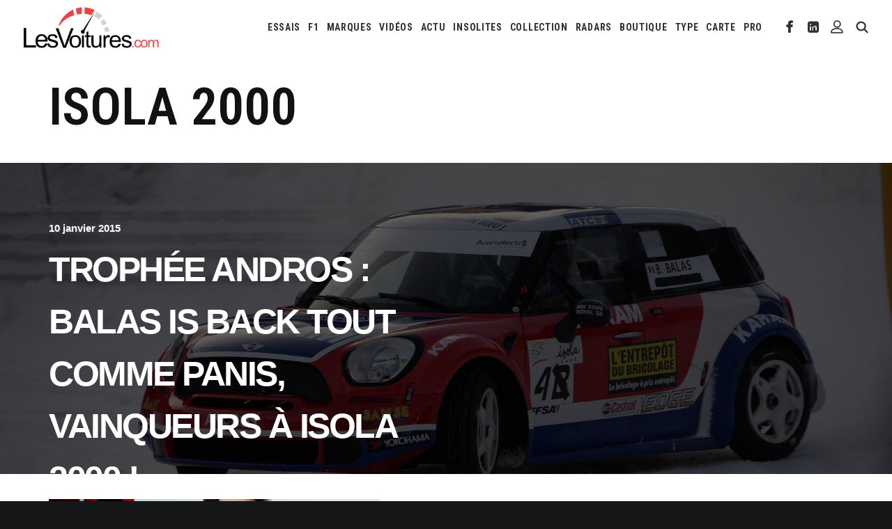

--- FILE ---
content_type: text/html; charset=utf-8
request_url: https://www.google.com/recaptcha/api2/aframe
body_size: 266
content:
<!DOCTYPE HTML><html><head><meta http-equiv="content-type" content="text/html; charset=UTF-8"></head><body><script nonce="gd-z2zyo-i5UdneXytFByw">/** Anti-fraud and anti-abuse applications only. See google.com/recaptcha */ try{var clients={'sodar':'https://pagead2.googlesyndication.com/pagead/sodar?'};window.addEventListener("message",function(a){try{if(a.source===window.parent){var b=JSON.parse(a.data);var c=clients[b['id']];if(c){var d=document.createElement('img');d.src=c+b['params']+'&rc='+(localStorage.getItem("rc::a")?sessionStorage.getItem("rc::b"):"");window.document.body.appendChild(d);sessionStorage.setItem("rc::e",parseInt(sessionStorage.getItem("rc::e")||0)+1);localStorage.setItem("rc::h",'1768801465177');}}}catch(b){}});window.parent.postMessage("_grecaptcha_ready", "*");}catch(b){}</script></body></html>

--- FILE ---
content_type: text/css; charset=utf-8
request_url: https://fonts.googleapis.com/css2?family=Orbitron:wght@500;700&display=swap
body_size: -371
content:
/* latin */
@font-face {
  font-family: 'Orbitron';
  font-style: normal;
  font-weight: 500;
  font-display: swap;
  src: url(https://fonts.gstatic.com/s/orbitron/v35/yMJRMIlzdpvBhQQL_Qq7dy1biN15.woff2) format('woff2');
  unicode-range: U+0000-00FF, U+0131, U+0152-0153, U+02BB-02BC, U+02C6, U+02DA, U+02DC, U+0304, U+0308, U+0329, U+2000-206F, U+20AC, U+2122, U+2191, U+2193, U+2212, U+2215, U+FEFF, U+FFFD;
}
/* latin */
@font-face {
  font-family: 'Orbitron';
  font-style: normal;
  font-weight: 700;
  font-display: swap;
  src: url(https://fonts.gstatic.com/s/orbitron/v35/yMJRMIlzdpvBhQQL_Qq7dy1biN15.woff2) format('woff2');
  unicode-range: U+0000-00FF, U+0131, U+0152-0153, U+02BB-02BC, U+02C6, U+02DA, U+02DC, U+0304, U+0308, U+0329, U+2000-206F, U+20AC, U+2122, U+2191, U+2193, U+2212, U+2215, U+FEFF, U+FFFD;
}
